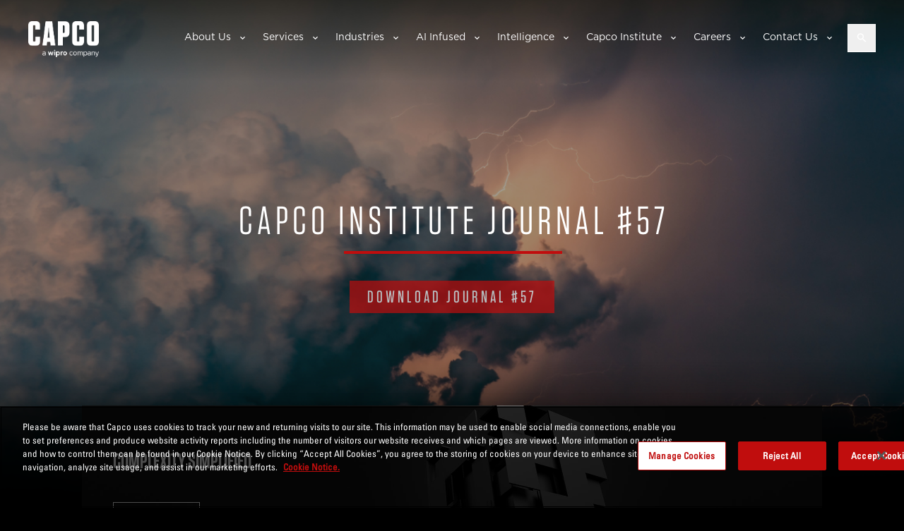

--- FILE ---
content_type: text/html; charset=utf-8
request_url: https://www.capco.com/en/Capco-Institute/Journal-57-Crisis-Management
body_size: 24254
content:

<!DOCTYPE html>
<html lang="en">
<head>
<!-- OneTrust Cookies Consent Notice start for capco.com -->
<script src="https://cdn-ukwest.onetrust.com/scripttemplates/otSDKStub.js"  type="text/javascript" charset="UTF-8" data-domain-script="b77aea82-159f-4081-9b8e-b8d5dd5559d0" ></script>
<script type="text/javascript">
function OptanonWrapper() { }
</script>
<!-- OneTrust Cookies Consent Notice end for capco.com -->
  <meta charset="UTF-8">
  <meta name="viewport" content="width=device-width, initial-scale=1.0" />
  <link rel="shortcut icon" type="image/x-icon" href="/favicon.ico" />
  <link rel="apple-touch-icon" type="image/png" href="/favicon.png" />
  

<title>Capco Journal #57: Crisis Management </title>
<meta name="description" content="" />
<meta property="og:title" content="Capco Journal #57: Crisis Management ">
<meta property="og:description" content="">
<meta property="og:type" content="website">
<meta property="og:url" content="https://www.capco.com/capco-institute/journal-57-crisis-management">
<meta property="fb:admins" content="133955986688773">
<link rel="canonical" href="https://www.capco.com/capco-institute/journal-57-crisis-management">

<meta property="og:image" content="https://www.capco.com/-/media/CapcoMedia/CAPCO/Capco-Institute/Capco-Journal/JN4914capcojournal572880x1770Landing-pagev1.ashx">

  <link rel="stylesheet" href="/Content/styles/main.bundle.css?v=638911867072775735" />
  <link rel="stylesheet" href="/css/header.css?v=639013853058178612" />

  <script src="https://maps.googleapis.com/maps/api/js?key=AIzaSyAfdRIUu0CNgAWPZBEgFmz1KC46Lp0i9T8&language=en" async defer></script>
  
  <!-- Google Tag Manager -->
<script>(function(w,d,s,l,i){w[l]=w[l]||[];w[l].push({'gtm.start':
new Date().getTime(),event:'gtm.js'});var f=d.getElementsByTagName(s)[0],
j=d.createElement(s),dl=l!='dataLayer'?'&l='+l:'';j.async=true;j.src=
'https://www.googletagmanager.com/gtm.js?id='+i+dl;f.parentNode.insertBefore(j,f);
})(window,document,'script','dataLayer','GTM-NKFNQBQ');</script>
<!-- End Google Tag Manager -->
<meta name="google-site-verification" content="bSYyRL1Im-EAguMUWpovzBXaQ56xiSa3GpUQZhaw7LE" />
  <!--[if lte IE 8]>
  <script charset="utf-8" type="text/javascript" src="//js.hsforms.net/forms/v2-legacy.js"></script>
  <![endif]-->
  <script charset="utf-8" type="text/javascript" src="//js.hsforms.net/forms/v2.js"></script>

  <script>
    var _hsq = window._hsq = window._hsq || [];
    _hsq.push(['trackPageView']);
  </script>
  <script src="https://code.jquery.com/jquery-3.6.0.min.js" integrity="sha384-vtXRMe3mGCbOeY7l30aIg8H9p3GdeSe4IFlP6G8JMa7o7lXvnz3GFKzPxzJdPfGK" crossorigin="anonymous"></script>
  <script defer src="https://cdnjs.cloudflare.com/ajax/libs/d3/3.5.5/d3.min.js"></script>
        <script>
          _hsq.push(["trackEvent", {
            id: '000008170037'
          }]);
      </script>
      <script>
          _hsq.push(["trackEvent", {
            id: '000008169326'
          }]);
      </script>
      <script>
          _hsq.push(["trackEvent", {
            id: '000008166065'
          }]);
      </script>

  <script>window.dataLayer = window.dataLayer || [];
dataLayer.push({"capcoBlog":"","capcoInstitute":"","capcoThoughtLeadership":"","contentTypes":"Institute","esgCategories":"","event":"tagPush","pageName":"Journal 57 Crisis Management"});</script>
</head>
<body class="body-bg-black "
      style="background-image:url('');  background-attachment:fixed; background-color:black; color:white" data-apihosturl="//www.capco.com">

  
  

<a href="#main-content" class="sr-only sr-only-focusable skip-link">Skip to main content</a>
<header class="o-header " data-component="js-header js-suggestive-search">
  <div id="js-search-panel" class="o-header__search-drop" role="search" aria-label="Site search">
    <div class="o-header__wrap">
      <form class="m-form" action="/scapco-search" method="get" autocomplete="off">
        <label class="m-form__label" for="search-term">Search</label>
        <input class="m-form__input search-text" id="search-term" name="q" placeholder="Search" type="text" value="" tabindex="-1">

        <div class="m-form__autofill-drop" aria-hidden="true" tabindex="-1">
            <div class="m-form__autofill">
                
                <p class="m-form__title">Suggested keywords</p>
                <ul class="m-form-autofill-keywords a-suggestions"></ul>
                <a class="m-form__see-all u-text-black" href="#" aria-label="See all search suggestions">
                    See all
                    <svg role="img" aria-hidden="true" width="6" height="10" viewBox="0 0 6 10" xmlns="http://www.w3.org/2000/svg"><title>See all arrow</title><path d="M1 9l4-4-4-4" stroke="#000" stroke-width="2" fill="none" fill-rule="evenodd" stroke-linecap="round" stroke-linejoin="round"></path></svg>
                </a>
            </div>
        </div>

        <input type="text" style="display:none;" name="sort" value="relevance">
        <input class="m-form__submit" type="submit" value="Search" aria-label="Submit search" tabindex="-1">
      </form>
      <button id="js-search-close" class="o-header__close" aria-label="Close search panel" tabindex="-1">X</button>
    </div>
  </div>
  <div class="o-header__wrap">
    <a class="o-header__logo" href="/" tabindex="0">
      <img width="100" height="35"
           alt="Capco logo"
           src="/images/capco-wipro-logo.png"
           class="responsive-img o-header__logo-img" />
    </a>

    <div id="js-menu-panel" class="o-header__panel" role="navigation" aria-label="Main navigation">

      <div class="o-header__scroll">
          <nav class="m-menu">
    <ul class="m-menu__list">
          <li class="m-menu__list-item m-menu__list-item--has-children" >
            <a class="m-menu__link is-mobile" href="#" role="button" aria-expanded="false" aria-haspopup="true" tabindex="0">About Us</a>
            <a class="m-menu__link is-desktop" href="/About-Us" role="button" aria-expanded="false" aria-haspopup="true">About Us</a>
            
            <ul class="m-menu__sub-list" role="menu" aria-label="About Us submenu">
              <li class="m-menu__sub-list-item" role="none">
                <a class="m-menu__sub-link is-mobile" href="/About-Us" role="menuitem">About Us</a>
              </li>
                  <li class="m-menu__sub-list-item">
                    <a class="m-menu__sub-link" href="/About-Us/Global-Leadership-Team">Leadership</a>
                  </li>
                  <li class="m-menu__sub-list-item">
                    <a class="m-menu__sub-link" href="/About-Us/Our-Culture-and-Values">Culture, Values and ESG</a>
                  </li>
                  <li class="m-menu__sub-list-item">
                    <a class="m-menu__sub-link" href="/About-Us/Be-yourself-at-work">Be yourself at work</a>
                  </li>
                  <li class="m-menu__sub-list-item">
                    <a class="m-menu__sub-link" href="/About-Us/Diversity-Equity-And-Inclusion">Diversity, Equity and Inclusion</a>
                  </li>
                  <li class="m-menu__sub-list-item">
                    <a class="m-menu__sub-link" href="/About-Us/Success-Stories">Success Stories</a>
                  </li>
                  <li class="m-menu__sub-list-item">
                    <a class="m-menu__sub-link" href="/About-Us/Solution-Partners">Solution Partners</a>
                  </li>
                  <li class="m-menu__sub-list-item">
                    <a class="m-menu__sub-link" href="/About-Us/Newsroom-and-media">Newsroom and Media</a>
                  </li>
                  <li class="m-menu__sub-list-item">
                    <a class="m-menu__sub-link" href="/About-Us/Awards">Awards</a>
                  </li>
                  <li class="m-menu__sub-list-item">
                    <a class="m-menu__sub-link" href="/About-Us/Our-Policies">Our Policies</a>
                  </li>

            </ul>
          </li>
          <li class="m-menu__list-item m-menu__list-item--has-children" >
            <a class="m-menu__link is-mobile" href="#" role="button" aria-expanded="false" aria-haspopup="true" tabindex="0">Services</a>
            <a class="m-menu__link is-desktop" href="/Services" role="button" aria-expanded="false" aria-haspopup="true">Services</a>
            
            <ul class="m-menu__sub-list" role="menu" aria-label="Services submenu">
              <li class="m-menu__sub-list-item" role="none">
                <a class="m-menu__sub-link is-mobile" href="/Services" role="menuitem">Services</a>
              </li>
                  <li class="m-menu__sub-list-item">
                    <a class="m-menu__sub-link" href="/Services/cloud">Cloud </a>
                  </li>
                  <li class="m-menu__sub-list-item">
                    <a class="m-menu__sub-link" href="/Services/cybersecurity">Cybersecurity</a>
                  </li>
                  <li class="m-menu__sub-list-item">
                    <a class="m-menu__sub-link" href="/Services/data-and-analytics">Data &amp; Analytics </a>
                  </li>
                  <li class="m-menu__sub-list-item">
                    <a class="m-menu__sub-link" href="/Services/emerging-technology">Emerging Technology</a>
                  </li>
                  <li class="m-menu__sub-list-item">
                    <a class="m-menu__sub-link" href="/Services/financial-crime-risk-regulation-and-finance">Financial Crime, Risk, Regulation &amp; Finance</a>
                  </li>
                  <li class="m-menu__sub-list-item">
                    <a class="m-menu__sub-link" href="/Services/strategy">Strategy</a>
                  </li>
                  <li class="m-menu__sub-list-item">
                    <a class="m-menu__sub-link" href="/Services/technology-and-engineering">Technology &amp; Engineering</a>
                  </li>
                  <li class="m-menu__sub-list-item">
                    <a class="m-menu__sub-link" href="/Services/transformation-and-change">Transformation &amp; Change </a>
                  </li>

            </ul>
          </li>
          <li class="m-menu__list-item m-menu__list-item--has-children" >
            <a class="m-menu__link is-mobile" href="#" role="button" aria-expanded="false" aria-haspopup="true" tabindex="0">Industries</a>
            <a class="m-menu__link is-desktop" href="/Industries" role="button" aria-expanded="false" aria-haspopup="true">Industries</a>
            
            <ul class="m-menu__sub-list" role="menu" aria-label="Industries submenu">
              <li class="m-menu__sub-list-item" role="none">
                <a class="m-menu__sub-link is-mobile" href="/Industries" role="menuitem">Industries</a>
              </li>
                  <li class="m-menu__sub-list-item">
                    <a class="m-menu__sub-link" href="/Industries/banking-and-payments">Banking &amp; Payments</a>
                  </li>
                  <li class="m-menu__sub-list-item">
                    <a class="m-menu__sub-link" href="/Industries/energy">Energy</a>
                  </li>
                  <li class="m-menu__sub-list-item">
                    <a class="m-menu__sub-link" href="/Industries/capital-markets">Capital Markets</a>
                  </li>
                  <li class="m-menu__sub-list-item">
                    <a class="m-menu__sub-link" href="/Industries/insurance">Insurance</a>
                  </li>
                  <li class="m-menu__sub-list-item">
                    <a class="m-menu__sub-link" href="/Industries/wealth-and-asset-management">Wealth and Asset Management</a>
                  </li>

            </ul>
          </li>
          <li class="m-menu__list-item m-menu__list-item--has-children" >
            <a class="m-menu__link is-mobile" href="#" role="button" aria-expanded="false" aria-haspopup="true" tabindex="0">AI Infused</a>
            <a class="m-menu__link is-desktop" href="/AI" role="button" aria-expanded="false" aria-haspopup="true">AI Infused</a>
            
            <ul class="m-menu__sub-list" role="menu" aria-label="AI Infused submenu">
              <li class="m-menu__sub-list-item" role="none">
                <a class="m-menu__sub-link is-mobile" href="/AI" role="menuitem">AI Infused</a>
              </li>
                  <li class="m-menu__sub-list-item">
                    <a class="m-menu__sub-link" href="/AI/Change-and-software-development">Change &amp; Software Development</a>
                  </li>
                  <li class="m-menu__sub-list-item">
                    <a class="m-menu__sub-link" href="/AI/AI-infused-legacy-modernization">AI-Infused Legacy Modernization</a>
                  </li>
                  <li class="m-menu__sub-list-item">
                    <a class="m-menu__sub-link" href="/AI/Client-Query-Management">Client Query Management</a>
                  </li>
                  <li class="m-menu__sub-list-item">
                    <a class="m-menu__sub-link" href="/AI/Customer-Experience">Customer Experience</a>
                  </li>
                  <li class="m-menu__sub-list-item">
                    <a class="m-menu__sub-link" href="/AI/Enhanced-Compliance-and-Controls-with-AI">Enhanced Compliance and Controls with AI</a>
                  </li>
                  <li class="m-menu__sub-list-item">
                    <a class="m-menu__sub-link" href="/AI/Operational-Excellence">AI Infused Operational Excellence</a>
                  </li>
                  <li class="m-menu__sub-list-item">
                    <a class="m-menu__sub-link" href="/AI/Strategic-AI-Advisory">Strategic AI Advisory</a>
                  </li>
                  <li class="m-menu__sub-list-item">
                    <a class="m-menu__sub-link" href="/AI/Workforce-of-the-future">Workforce of the future</a>
                  </li>

            </ul>
          </li>
          <li class="m-menu__list-item m-menu__list-item--has-children" >
            <a class="m-menu__link is-mobile" href="#" role="button" aria-expanded="false" aria-haspopup="true" tabindex="0">Intelligence</a>
            <a class="m-menu__link is-desktop" href="/Intelligence" role="button" aria-expanded="false" aria-haspopup="true">Intelligence</a>
            
            <ul class="m-menu__sub-list" role="menu" aria-label="Intelligence submenu">
              <li class="m-menu__sub-list-item" role="none">
                <a class="m-menu__sub-link is-mobile" href="/Intelligence" role="menuitem">Intelligence</a>
              </li>
                  <li class="m-menu__sub-list-item">
                    <a class="m-menu__sub-link" href="/Intelligence/Capco-Intelligence">Capco Intelligence</a>
                  </li>
                  <li class="m-menu__sub-list-item">
                    <a class="m-menu__sub-link" href="/Intelligence/genai">Generative AI</a>
                  </li>
                  <li class="m-menu__sub-list-item">
                    <a class="m-menu__sub-link" href="/Intelligence/The-Confidence-Equation">The Confidence Equation</a>
                  </li>
                  <li class="m-menu__sub-list-item">
                    <a class="m-menu__sub-link" href="/Intelligence/future-of-operations">The Future of Operations</a>
                  </li>
                  <li class="m-menu__sub-list-item">
                    <a class="m-menu__sub-link" href="/Intelligence/In-Conversation-with-Capco-Energy">Utilities and Energy</a>
                  </li>
                  <li class="m-menu__sub-list-item">
                    <a class="m-menu__sub-link" href="/Intelligence/regulatory-horizon">Regulatory Horizon</a>
                  </li>
                  <li class="m-menu__sub-list-item">
                    <a class="m-menu__sub-link" href="/Intelligence/Events">Events</a>
                  </li>

            </ul>
          </li>
          <li class="m-menu__list-item m-menu__list-item--has-children" >
            <a class="m-menu__link is-mobile" href="#" role="button" aria-expanded="false" aria-haspopup="true" tabindex="0">Capco Institute</a>
            <a class="m-menu__link is-desktop" href="/capco-institute" role="button" aria-expanded="false" aria-haspopup="true">Capco Institute</a>
            
            <ul class="m-menu__sub-list" role="menu" aria-label="Capco Institute submenu">
              <li class="m-menu__sub-list-item" role="none">
                <a class="m-menu__sub-link is-mobile" href="/capco-institute" role="menuitem">Capco Institute</a>
              </li>
                  <li class="m-menu__sub-list-item">
                    <a class="m-menu__sub-link" href="/capco-institute/journal-61-value-dynamics">Journal #61: Value Dynamics</a>
                  </li>
                  <li class="m-menu__sub-list-item">
                    <a class="m-menu__sub-link" href="/capco-institute/journal-60-genai">Journal #60: GenAI</a>
                  </li>
                  <li class="m-menu__sub-list-item">
                    <a class="m-menu__sub-link" href="/capco-institute/Journal-59-innovation-and-control">Journal #59: Governance</a>
                  </li>
                  <li class="m-menu__sub-list-item">
                    <a class="m-menu__sub-link" href="/capco-institute/Journal-58-Artificial-Intelligence">Journal #58: Artificial Intelligence</a>
                  </li>
                  <li class="m-menu__sub-list-item">
                    <a class="m-menu__sub-link" href="/capco-institute/Journal-57-Crisis-Management">Journal #56: ESG</a>
                  </li>

            </ul>
          </li>
          <li class="m-menu__list-item m-menu__list-item--has-children" >
            <a class="m-menu__link is-mobile" href="#" role="button" aria-expanded="false" aria-haspopup="true" tabindex="0">Careers</a>
            <a class="m-menu__link is-desktop" href="/Careers" role="button" aria-expanded="false" aria-haspopup="true">Careers</a>
            
            <ul class="m-menu__sub-list" role="menu" aria-label="Careers submenu">
              <li class="m-menu__sub-list-item" role="none">
                <a class="m-menu__sub-link is-mobile" href="/Careers" role="menuitem">Careers</a>
              </li>
                  <li class="m-menu__sub-list-item">
                    <a class="m-menu__sub-link" href="/Careers/Job-Search">Career Search</a>
                  </li>
                  <li class="m-menu__sub-list-item">
                    <a class="m-menu__sub-link" href="/Careers/entry-level-atp">Entry level</a>
                  </li>
                  <li class="m-menu__sub-list-item">
                    <a class="m-menu__sub-link" href="/Careers/experienced-hires">Experienced hires</a>
                  </li>
                  <li class="m-menu__sub-list-item">
                    <a class="m-menu__sub-link" href="/Careers/learning-and-development">Learning and development</a>
                  </li>
                  <li class="m-menu__sub-list-item">
                    <a class="m-menu__sub-link" href="/Careers/our-unique-culture">Our unique culture</a>
                  </li>
                  <li class="m-menu__sub-list-item">
                    <a class="m-menu__sub-link" href="/Careers/benefits">Benefits</a>
                  </li>
                  <li class="m-menu__sub-list-item">
                    <a class="m-menu__sub-link" href="/Careers/meet-our-people">Meet our people</a>
                  </li>
                  <li class="m-menu__sub-list-item">
                    <a class="m-menu__sub-link" href="/Careers/Alumni">Alumni</a>
                  </li>

            </ul>
          </li>
          <li class="m-menu__list-item m-menu__list-item--has-children" >
            <a class="m-menu__link is-mobile" href="#" role="button" aria-expanded="false" aria-haspopup="true" tabindex="0">Contact Us</a>
            <a class="m-menu__link is-desktop" href="/Contact" role="button" aria-expanded="false" aria-haspopup="true">Contact Us</a>
            
            <ul class="m-menu__sub-list" role="menu" aria-label="Contact Us submenu">
              <li class="m-menu__sub-list-item" role="none">
                <a class="m-menu__sub-link is-mobile" href="/Contact" role="menuitem">Contact Us</a>
              </li>
                  <li class="m-menu__sub-list-item">
                    <a class="m-menu__sub-link" href="/Contact/locations">Our Offices</a>
                  </li>

            </ul>
          </li>
    </ul>
  </nav>

        
      </div>
      
    </div>
    <button id="js-search" class="o-header__search" type="button" aria-label="Open search" aria-expanded="false" aria-controls="js-search-panel">
      <svg width="14" height="13" viewBox="0 0 14 13" fill="none" xmlns="http://www.w3.org/2000/svg" aria-hidden="true">
        <title>Search icon</title>
        <path d="M9.67285 8.05273L13.1924 11.5723L12.1299 12.6348L8.61035 9.11523V8.55078L8.41113 8.35156C7.54785 9.08203 6.55176 9.44727 5.42285 9.44727C4.139 9.44727 3.04329 9.00456 2.13574 8.11914C1.25033 7.21159 0.807617 6.12695 0.807617 4.86523C0.807617 3.58138 1.25033 2.49674 2.13574 1.61133C3.04329 0.703776 4.12793 0.25 5.38965 0.25C6.6735 0.25 7.75814 0.703776 8.64355 1.61133C9.55111 2.49674 10.0049 3.58138 10.0049 4.86523C10.0049 5.99414 9.63965 6.99023 8.90918 7.85352L9.1084 8.05273H9.67285ZM3.16504 7.12305C3.78483 7.74284 4.53743 8.05273 5.42285 8.05273C6.30827 8.05273 7.06087 7.74284 7.68066 7.12305C8.30046 6.50326 8.61035 5.75065 8.61035 4.86523C8.61035 3.97982 8.30046 3.22721 7.68066 2.60742C7.06087 1.98763 6.30827 1.67773 5.42285 1.67773C4.53743 1.67773 3.78483 1.98763 3.16504 2.60742C2.54525 3.22721 2.23535 3.97982 2.23535 4.86523C2.23535 5.75065 2.54525 6.50326 3.16504 7.12305Z" fill="white" />
      </svg>
    </button>

    <button id="js-hamburger-menu" class="o-header__hamburger" aria-label="Open mobile menu" aria-expanded="false" aria-controls="js-menu-panel">
      <span aria-hidden="true"></span>
      <span aria-hidden="true"></span>
      <span aria-hidden="true"></span>
      <span class="sr-only">Menu</span>
    </button>
  </div>

</header>

  


<div class="c-hero-slider-container">
  
  <div class="c-hero-slider" style="">
    
<div class="c-hero-slider__slide" style="">
  <img class="c-hero-slider__image"  src="/-/media/CapcoMedia/CAPCO/Capco-Institute/Journal-49/JN4914capcojournal572880x1770Landing-pagev1.ashx" />
  <div class="c-hero-slider__content">
    <h1>CAPCO INSTITUTE JOURNAL #57</h1>

    <div class="text-cta ">
      <a class="btn-big" href="/-/media/CapcoMedia/CAPCO/Capco-Institute/Capco-Journal/CapcoJournal-57CrisisManagementweb.ashx">DOWNLOAD JOURNAL #57</a>
    </div>
  </div>
</div>

  </div>

    <div class="c-hero-slider__dots"></div>
    <div class="bottom-black-gradient"></div>
</div>




    <div class="u-wrapper u-wrapper--16-px">
    <div class="row center-xs">
      <div class="col-xs-12 col-md-10">
        <div class="c-extra-wide-promo ">
<img class="lazyload c-extra-wide-promo__image" width="927" height="246" srcset="https://www.capco.com/-/media/CapcoMedia/CAPCO/Home/JN_4604_campaign_23_web_promo_v5.ashx?w=400&usecustomfunctions=1&centercrop=1&hash=3CD5FB46142554E8213E8AEBA89CB6A0 400w, https://www.capco.com/-/media/CapcoMedia/CAPCO/Home/JN_4604_campaign_23_web_promo_v5.ashx?w=500&usecustomfunctions=1&centercrop=1&hash=2E68804C539A03438BDE2605DCEAF163 500w, https://www.capco.com/-/media/CapcoMedia/CAPCO/Home/JN_4604_campaign_23_web_promo_v5.ashx?w=640&usecustomfunctions=1&centercrop=1&hash=83AF994F0909B84295B71749F28AD2D8 640w, https://www.capco.com/-/media/CapcoMedia/CAPCO/Home/JN_4604_campaign_23_web_promo_v5.ashx?w=1024&usecustomfunctions=1&centercrop=1&hash=7536F2A95C02A87011ECA7A1A3434DD7 1024w, https://www.capco.com/-/media/CapcoMedia/CAPCO/Home/JN_4604_campaign_23_web_promo_v5.ashx?w=1920&usecustomfunctions=1&centercrop=1&hash=39499E9FF2C8E742383F3A7A9828575E 1920w" src="/-/media/CapcoMedia/CAPCO/Home/JN_4604_campaign_23_web_promo_v5.ashx?h=891&w=2835&hash=3E7FCBBECC27EC7E125BFDDDC64051B6&usecustomfunctions=1&centercrop=1" alt="" />          <div class="c-extra-wide-promo__content">
            <h2 class="c-extra-wide-promo__title">
              COMPLEXITY SIMPLIFIED
            </h2>
            <p>
              
            </p>

<a class="c-extra-wide-promo__btn" href="https://www.capco.com/complexitysimplified/#/?utm_campaign=global-2023-Complexity-Simplified&amp;utm_source=Capco&amp;utm_medium=Website&amp;utm_content=journal-page">LEARN MORE</a>          </div>
        </div>
      </div>
    </div>
  </div>


<div id="banner-capco-institute-journal-56-landing-intro-v2-141122" class="banner-refreshed  " style="background-color:transparent; ">
  <h3>CAPCO JOURNAL #57: CRISIS MANAGEMENT</h3>
  <h1></h1>
  <div class="banner-content u-font-helvetica-lt-cn"><p class="MsoNormal" style="margin-left:36.0pt;">Recent events in the U.S. banking sector and broader concerns around instability and contagion within the financial services industry have ensured that the topic of crisis management is once more front of mind for many institutions.<br /></p></div>
  
</div>
<style>
    #banner-capco-institute-journal-56-landing-intro-v2-141122 a
    {
      
      
    }
</style>
  <script>
    function SendEvents() {
      for (i = 0; i < arguments.length; i++) {
        _hsq.push(["trackEvent", { id: arguments[i] }]);
      }
    }
  </script>



<div id="banner-capco-institute-journal-54-featured-papers-main-intro-v2-111121" class="banner-refreshed  " style="background-color:transparent; ">
  <h3>Featured Papers</h3>
  <h1></h1>
  <div class="banner-content"></div>
  
</div>
<style>
    #banner-capco-institute-journal-54-featured-papers-main-intro-v2-111121 a
    {
      
      
    }
</style>
  <script>
    function SendEvents() {
      for (i = 0; i < arguments.length; i++) {
        _hsq.push(["trackEvent", { id: arguments[i] }]);
      }
    }
  </script>


<div class="article-teasers-refreshed wrapper">
  <div class="article-teasers-heading half-divider">
    <ul class="articles-teasers-list">
        <li class="article">
          <div class="article-image article-hover">
            <a href="/capco-institute/Journal-57-Crisis-Management/Regulatory-Reporting-The-Road-Ahead">
              <img src="/-/media/CapcoMedia/CAPCO/Capco-Institute/Capco-Journal/JN4914capcojournal572880x1770Landing-pagev1/JN4914capcojournal57Featured-Papersv1.ashx?h=628&amp;w=1200&amp;hash=C7799BC57A25E3ECB0AC4A210AE28E16" alt="" width="1200" height="628" />
                <button style=" ">
                  Read more
                </button>
            </a>
          </div>
          <div class="article-content">
              <h5 class="article-date"></h5>
            <h3 class="article-title">REGULATORY REPORTING – THE ROAD AHEAD</h3>
              <p class="article-text "><p>&nbsp;</p>
<p><span style="color: #c00000;">TEJ PATEL | MEHAK NAGPAL&nbsp;<br />
</span></p>
<div>&nbsp;</div></p>
          </div>
        </li>
        <li class="article">
          <div class="article-image article-hover">
            <a href="/capco-institute/Journal-57-Crisis-Management/Fostering-Digital-Operational-Resilience-In-The-Financial-Services-Sector-In-Europe">
              <img src="/-/media/CapcoMedia/CAPCO/Capco-Institute/Capco-Journal/JN4914capcojournal57Featured-Papersv1/JN4914capcojournal57Featured-Papersv12.ashx?h=628&amp;w=1200&amp;hash=8344C1A6D846801C96C3A143CAAE9AC5" alt="" width="1200" height="628" />
                <button style=" ">
                  Read more
                </button>
            </a>
          </div>
          <div class="article-content">
              <h5 class="article-date"></h5>
            <h3 class="article-title">FOSTERING DIGITAL OPERATIONAL RESILIENCE IN THE FINANCIAL SERVICES SECTOR IN EUROPE (DORA COMPLIANCE)</h3>
              <p class="article-text "><p><span style="color: #c00000;">&nbsp;</span></p>
<p><span style="color: #c00000;">ALEXANDRE VANDEPUT&nbsp;</span></p></p>
          </div>
        </li>
        <li class="article">
          <div class="article-image article-hover">
            <a href="/capco-institute/Journal-57-Crisis-Management/Prudential-Treatment-Of-Esg-Risk">
              <img src="/-/media/CapcoMedia/CAPCO/Capco-Institute/Capco-Journal/JN4914capcojournal57Featured-Papersv1/JN4914capcojournal57Featured-Papersv13.ashx?h=628&amp;w=1200&amp;hash=1DEDDBD0AD0A3537598FD46CCCADB664" alt="" width="1200" height="628" />
                <button style=" ">
                  Read more
                </button>
            </a>
          </div>
          <div class="article-content">
              <h5 class="article-date"></h5>
            <h3 class="article-title">PRUDENTIAL TREATMENT OF ESG RISK</h3>
              <p class="article-text "><p><span style="color: #c00000;">&nbsp;</span></p>
<p><span style="color: #c00000;">GUILLAUME CAMPAGNE | LEA RIZK&nbsp;<br />
</span></p>
<div>&nbsp;</div></p>
          </div>
        </li>
    </ul>
  </div>
</div>
<div class="wrapper">
  <div class="central-container">
    <div class="central-container-content">
        <div class="expandable-content-container">
    
          <div class="expandable-content-item">
            <input class="expandable-content-input" id="expandable-content-{13C557E6-5E9A-48BA-987B-F00B463A25CF}" name="expandable-content-{13C557E6-5E9A-48BA-987B-F00B463A25CF}" type="checkbox">
            <label class="expandable-content-label" for="expandable-content-{13C557E6-5E9A-48BA-987B-F00B463A25CF}">
              
              <span class="expandable-content-label-sub"></span>
              <svg class="expandable-content-label-btn" xmlns="http://www.w3.org/2000/svg" width="19" height="19" viewBox="0 0 19 19">
                <path fill="#4C4C4C" fill-rule="evenodd" d="M9 9V0h1v9h9v1h-9v9H9v-9H0V9h9z"></path>
              </svg>
            </label>
            <article class="expandable-content-text">
              <p>
                
              </p>
                <div class="button-left-align">
                    <a href="/capco-institute/Journal-57-Crisis-Management/_Local" class="button button-outline">
                      
                      Read more
                      <span class="button-arrow">
                        <svg viewBox="0 0 6 9" xmlns="http://www.w3.org/2000/svg" fill-rule="evenodd" clip-rule="evenodd" stroke-linejoin="round" stroke-miterlimit="1.414"><path d="M.398 0C.543.013.58.049.646.109L5.036 4.5.62 8.913c-.318.241-.786-.244-.505-.554L3.975 4.5.092.614C-.093.369-.003 0 .398 0z" fill="#fff" fill-rule="nonzero"></path></svg>
                      </span>
                    </a>
                </div>
            </article>
          </div>
          <div class="expandable-content-item">
            <input class="expandable-content-input" id="expandable-content-{9A9E3B71-2A77-41F0-BE3D-30A57DEB526E}" name="expandable-content-{9A9E3B71-2A77-41F0-BE3D-30A57DEB526E}" type="checkbox">
            <label class="expandable-content-label" for="expandable-content-{9A9E3B71-2A77-41F0-BE3D-30A57DEB526E}">
              THE FUNDAMENTAL PROBLEM WITH ESG? CONFLICTING LETTERS
              <span class="expandable-content-label-sub"></span>
              <svg class="expandable-content-label-btn" xmlns="http://www.w3.org/2000/svg" width="19" height="19" viewBox="0 0 19 19">
                <path fill="#4C4C4C" fill-rule="evenodd" d="M9 9V0h1v9h9v1h-9v9H9v-9H0V9h9z"></path>
              </svg>
            </label>
            <article class="expandable-content-text">
              <p>
                <p><span style="color: #d8d8d8;"><br />
</span></p>
<div>
<p><span style="color: #d8d8d8;">CHRISTOS CABOLIS </span><span style="color: #d8d8d8;">| </span><span style="color: #d8d8d8;">Chief Economist, IMD World Competitiveness Center</span></p>
<p><span style="color: #d8d8d8;">MAUDE LAVANCHY </span><span style="color: #d8d8d8;">| </span><span style="color: #d8d8d8;">Research Fellow, IMD</span></p>
<p><span style="color: #d8d8d8;">KARL SCHMEDDERS </span><span style="color: #d8d8d8;">| </span><span style="color: #d8d8d8;">Professor of Finance, IMD</span></p>
<p><span style="color: #d8d8d8;">&nbsp;</span></p>
<p><span style="color: #d8d8d8;">The term ESG &ndash; short for environmental, social, and governance &ndash; is routinely used to capture organizations&rsquo; efforts to&nbsp;</span><span style="color: #d8d8d8;">be more climate friendly and socially inclusive and to employ sound governance practices and processes. Although ESG&nbsp;</span><span style="color: #d8d8d8;">criteria are well-meaning, the term lumps together concepts that are profoundly different on at least three dimensions: (1)&nbsp;</span><span style="color: #d8d8d8;">the excludability of the benefits of an action, (2) the temporal gap between investment and the realization of its returns,&nbsp;</span><span style="color: #d8d8d8;">and (3) the uncertainty surrounding any given action&rsquo;s outcome. In addition to these differences, E frequently goes head-to-head with S (both within and across countries). We propose a path forward, on the way investigating the solutions that businesses can explore in order to build a more sustainable future.</span></p>
<span style="color: #d8d8d8;"><br />
</span></div>
<p><span style="color: #d8d8d8;"><br />
</span></p>
<div><span style="color: #d8d8d8;">&nbsp;</span></div>
              </p>
                <div class="button-left-align">
                    <a href="/-/media/1DF7D090CACD44418DBAFA60F828E66A.ashx" class="button button-outline" id="btnDownload" onclick="SendDownloadEvent()">
                      DOWNLOAD PAPER
                      <span class="button-icon">
                        <svg width="18" height="18" viewBox="0 0 13 14" xmlns="http://www.w3.org/2000/svg" fill-rule="evenodd" clip-rule="evenodd" stroke-linejoin="round" stroke-miterlimit="1.414"><path d="M12.414 12.521c.664.113.348.726-.042.748h-12c-.257-.015-.292-.117-.338-.213-.111-.229.062-.522.338-.537 4.014 0 8.034-.223 12.042.002zm-6-12.519a.389.389 0 0 1 .333.373v9.204l2.98-2.978c.55-.39.76.267.499.558L6.637 10.75a.387.387 0 0 1-.53 0L2.516 7.159c-.283-.317.144-.876.531-.531l2.95 2.951.002-9.246c.034-.2.043-.352.415-.331z" fill="#ffffff" fill-rule="nonzero"></path></svg>
                      </span>
                    </a>
                </div>
            </article>
          </div>
          <div class="expandable-content-item">
            <input class="expandable-content-input" id="expandable-content-{12ED77E2-C1D2-4978-8506-5FF3775E5FA2}" name="expandable-content-{12ED77E2-C1D2-4978-8506-5FF3775E5FA2}" type="checkbox">
            <label class="expandable-content-label" for="expandable-content-{12ED77E2-C1D2-4978-8506-5FF3775E5FA2}">
              DO AI+VR SURVEILLANCE TECHNOLOGIES IMPROVE INCLUSION OR MAKE US BOILING FROGS?
              <span class="expandable-content-label-sub"></span>
              <svg class="expandable-content-label-btn" xmlns="http://www.w3.org/2000/svg" width="19" height="19" viewBox="0 0 19 19">
                <path fill="#4C4C4C" fill-rule="evenodd" d="M9 9V0h1v9h9v1h-9v9H9v-9H0V9h9z"></path>
              </svg>
            </label>
            <article class="expandable-content-text">
              <p>
                <p>&nbsp;</p>
<p><span style="color: #d8d8d8;">CHRISTINE CHOW | Head of Stewardship, HSBC Asset Management<br />
NICHOLAS DOWELL | Global Equity Portfolio Manager, HSBC Asset Management<br />
<br />
The title of the article references the story of the boiling frog, a metaphor that warns people of the danger of not noticing gradual changes and suffering consequences for it. In both our work and personal life, artificial intelligence (AI) and augmented reality (AR) surveillance is becoming more common at a gradual pace, and less obvious in its intrusive nature due to convenient wearables and lifestyle choices.&nbsp;<br />
<br />
Without consent, surveillance is a violation of our basic human right to liberty and the right to freedom of opinion and expression. In this article, we explore how to use AI+VR productively, with a neurodiverse and ability inclusive mindset, to benefit people and businesses.&nbsp;<br />
<br />
Similar to surveillance in the workplace, we advocate that gamers should be informed of the type of surveillance that has been put in place to track them and potentially influencing their behavior. They should have full access to their diagnostics if eye tracking or other motion detection technologies are used in assessing their &ldquo;health status&rdquo;, and such applications should be based on free, prior, and informed consent (FPIC).<br />
</span></p>
<div>&nbsp;</div>
              </p>
                <div class="button-left-align">
                    <a href="/-/media/5F8AEEB51A8645D98A2C42F7953D7A70.ashx" class="button button-outline" id="btnDownload" onclick="SendDownloadEvent()">
                      DOWNLOAD PAPER
                      <span class="button-icon">
                        <svg width="18" height="18" viewBox="0 0 13 14" xmlns="http://www.w3.org/2000/svg" fill-rule="evenodd" clip-rule="evenodd" stroke-linejoin="round" stroke-miterlimit="1.414"><path d="M12.414 12.521c.664.113.348.726-.042.748h-12c-.257-.015-.292-.117-.338-.213-.111-.229.062-.522.338-.537 4.014 0 8.034-.223 12.042.002zm-6-12.519a.389.389 0 0 1 .333.373v9.204l2.98-2.978c.55-.39.76.267.499.558L6.637 10.75a.387.387 0 0 1-.53 0L2.516 7.159c-.283-.317.144-.876.531-.531l2.95 2.951.002-9.246c.034-.2.043-.352.415-.331z" fill="#ffffff" fill-rule="nonzero"></path></svg>
                      </span>
                    </a>
                </div>
            </article>
          </div>
          <div class="expandable-content-item">
            <input class="expandable-content-input" id="expandable-content-{D20D11A0-328C-4532-B45B-4E97F025A56D}" name="expandable-content-{D20D11A0-328C-4532-B45B-4E97F025A56D}" type="checkbox">
            <label class="expandable-content-label" for="expandable-content-{D20D11A0-328C-4532-B45B-4E97F025A56D}">
              ESG COMMITMENT, SOCIAL IMPACT, AND A STRONG FOCUS ON CLIMATE: THE BUSINESS PLAN FORMULA SETS OUT INTESA SANPAOLO’S NEW STRATEGY
              <span class="expandable-content-label-sub"></span>
              <svg class="expandable-content-label-btn" xmlns="http://www.w3.org/2000/svg" width="19" height="19" viewBox="0 0 19 19">
                <path fill="#4C4C4C" fill-rule="evenodd" d="M9 9V0h1v9h9v1h-9v9H9v-9H0V9h9z"></path>
              </svg>
            </label>
            <article class="expandable-content-text">
              <p>
                <p><span style="color: #d8d8d8;">&nbsp;</span></p>
<p><span style="color: #d8d8d8;">ELENA FLOR | Group Head of ESG and Sustainability, Intesa Sanpaolo<br />
<br />
In an increasingly complex environment, where sustainability has become a global trend and increasing attention is being paid to ESG (environmental, social, and governance) issues by a myriad of stakeholders, including the regulators, Intesa Sanpaolo recognizes that its own and its corporate clients&rsquo; innovations and sustainable actions can contribute to the transition to a low-carbon, eco-sustainable, and inclusive economy. Intesa Sanpaolo is one of the top banking groups in Europe with significant ESG commitments, with a world-class positioning in social impact and strong focus on climate.<br />
<br />
The group&rsquo;s focus on sustainability results in a wide-ranging and comprehensive program of initiatives within the new 2022-2025 Business Plan, having ESG as one of its four pillars. The ESG commitment of the Plan is programmed to be rolled out through six stages. In this article, Elena Flor, Group Head of ESG and Sustainability at Intesa Sanpaolo, shares her insights on the 2022-2025 Business Plan.<br />
</span></p>
<div><span style="color: #d8d8d8;"><br />
</span></div>
              </p>
                <div class="button-left-align">
                    <a href="/-/media/402CE8F867A24767A627DADCC0F6927B.ashx" class="button button-outline" id="btnDownload" onclick="SendDownloadEvent()">
                      DOWNLOAD PAPER
                      <span class="button-icon">
                        <svg width="18" height="18" viewBox="0 0 13 14" xmlns="http://www.w3.org/2000/svg" fill-rule="evenodd" clip-rule="evenodd" stroke-linejoin="round" stroke-miterlimit="1.414"><path d="M12.414 12.521c.664.113.348.726-.042.748h-12c-.257-.015-.292-.117-.338-.213-.111-.229.062-.522.338-.537 4.014 0 8.034-.223 12.042.002zm-6-12.519a.389.389 0 0 1 .333.373v9.204l2.98-2.978c.55-.39.76.267.499.558L6.637 10.75a.387.387 0 0 1-.53 0L2.516 7.159c-.283-.317.144-.876.531-.531l2.95 2.951.002-9.246c.034-.2.043-.352.415-.331z" fill="#ffffff" fill-rule="nonzero"></path></svg>
                      </span>
                    </a>
                </div>
            </article>
          </div>
          <div class="expandable-content-item">
            <input class="expandable-content-input" id="expandable-content-{63280F92-A82D-439D-B54C-52C74C93C0A8}" name="expandable-content-{63280F92-A82D-439D-B54C-52C74C93C0A8}" type="checkbox">
            <label class="expandable-content-label" for="expandable-content-{63280F92-A82D-439D-B54C-52C74C93C0A8}">
              FINANCE IN REVOLUTIONARY TIMES
              <span class="expandable-content-label-sub"></span>
              <svg class="expandable-content-label-btn" xmlns="http://www.w3.org/2000/svg" width="19" height="19" viewBox="0 0 19 19">
                <path fill="#4C4C4C" fill-rule="evenodd" d="M9 9V0h1v9h9v1h-9v9H9v-9H0V9h9z"></path>
              </svg>
            </label>
            <article class="expandable-content-text">
              <p>
                <p>&nbsp;</p>
<p><span style="color: #d8d8d8;">PAUL DONOVAN | Chief Economist, UBS Global Wealth Management<br />
<br />
The structural changes of the fourth industrial revolution are considerable. In the financial services sector there is,&nbsp; inevitably, a lot of focus on the technological changes and their impact on financial markets. However, finance has a long history of adapting to technological innovation. Instead, it is consequences of social change that are likely to present the biggest challenge for finance over the next twenty years.<br />
</span></p>
<div>&nbsp;</div>
              </p>
                <div class="button-left-align">
                    <a href="/-/media/700090EBB5BE4A369197683865D1C6AE.ashx" class="button button-outline" id="btnDownload" onclick="SendDownloadEvent()">
                      DOWNLOAD PAPER
                      <span class="button-icon">
                        <svg width="18" height="18" viewBox="0 0 13 14" xmlns="http://www.w3.org/2000/svg" fill-rule="evenodd" clip-rule="evenodd" stroke-linejoin="round" stroke-miterlimit="1.414"><path d="M12.414 12.521c.664.113.348.726-.042.748h-12c-.257-.015-.292-.117-.338-.213-.111-.229.062-.522.338-.537 4.014 0 8.034-.223 12.042.002zm-6-12.519a.389.389 0 0 1 .333.373v9.204l2.98-2.978c.55-.39.76.267.499.558L6.637 10.75a.387.387 0 0 1-.53 0L2.516 7.159c-.283-.317.144-.876.531-.531l2.95 2.951.002-9.246c.034-.2.043-.352.415-.331z" fill="#ffffff" fill-rule="nonzero"></path></svg>
                      </span>
                    </a>
                </div>
            </article>
          </div>
          <div class="expandable-content-item">
            <input class="expandable-content-input" id="expandable-content-{BE7BD6C4-9F82-4521-BEAA-B86F386145D3}" name="expandable-content-{BE7BD6C4-9F82-4521-BEAA-B86F386145D3}" type="checkbox">
            <label class="expandable-content-label" for="expandable-content-{BE7BD6C4-9F82-4521-BEAA-B86F386145D3}">
              FOSTERING DIGITAL OPERATIONAL RESILIENCE IN THE FINANCIAL SERVICES SECTOR IN EUROPE (DORA COMPLIANCE)
              <span class="expandable-content-label-sub"></span>
              <svg class="expandable-content-label-btn" xmlns="http://www.w3.org/2000/svg" width="19" height="19" viewBox="0 0 19 19">
                <path fill="#4C4C4C" fill-rule="evenodd" d="M9 9V0h1v9h9v1h-9v9H9v-9H0V9h9z"></path>
              </svg>
            </label>
            <article class="expandable-content-text">
              <p>
                <p>&nbsp;</p>
<p><span style="color: #d8d8d8;">ALEXANDRE VANDEPUT | Principal Consultant, Capco<br />
<br />
The European Union (E.U.) wants to position itself as a world leader in digital innovation in the financial services industry. Subsequent to the digitalization of the provision of financial services to European consumers and businesses, new kinds of digital risks have emerged.&nbsp;<br />
<br />
To reach that set objective, the E.U. must make sure those key risks are properly controlled. DORA, which stands for Digital Operational Resilience Act, is the answer from the E.U. to the increasing use of ICT systems and third parties for financial institutions&rsquo; critical operations.&nbsp;<br />
<br />
This paper explores the key actions that financial institutions will have to undertake to comply with DORA guidelines. The emerging risks will require mitigations such as an appropriate ICT risk management framework, a robust incident management process including classification and reporting, a digital operational resilience testing program, as well as an end-to-end third-party management control framework.<br />
</span></p>
<div>&nbsp;</div>
<p><span style="color: #d8d8d8;"><br />
</span></p>
<div>&nbsp;</div>
              </p>
                <div class="button-left-align">
                    <a href="/-/media/2AE08107C8E14E87A7F5FB92E6CDA724.ashx" class="button button-outline" id="btnDownload" onclick="SendDownloadEvent()">
                      DOWNLOAD PAPER
                      <span class="button-icon">
                        <svg width="18" height="18" viewBox="0 0 13 14" xmlns="http://www.w3.org/2000/svg" fill-rule="evenodd" clip-rule="evenodd" stroke-linejoin="round" stroke-miterlimit="1.414"><path d="M12.414 12.521c.664.113.348.726-.042.748h-12c-.257-.015-.292-.117-.338-.213-.111-.229.062-.522.338-.537 4.014 0 8.034-.223 12.042.002zm-6-12.519a.389.389 0 0 1 .333.373v9.204l2.98-2.978c.55-.39.76.267.499.558L6.637 10.75a.387.387 0 0 1-.53 0L2.516 7.159c-.283-.317.144-.876.531-.531l2.95 2.951.002-9.246c.034-.2.043-.352.415-.331z" fill="#ffffff" fill-rule="nonzero"></path></svg>
                      </span>
                    </a>
                </div>
            </article>
          </div>
          <div class="expandable-content-item">
            <input class="expandable-content-input" id="expandable-content-{E8DE405A-A3F2-4EF5-821F-33189A9875A5}" name="expandable-content-{E8DE405A-A3F2-4EF5-821F-33189A9875A5}" type="checkbox">
            <label class="expandable-content-label" for="expandable-content-{E8DE405A-A3F2-4EF5-821F-33189A9875A5}">
              IS CLIMATE CHANGE ANOTHER OBSTACLE TO ECONOMIC DEVELOPMENT?
              <span class="expandable-content-label-sub"></span>
              <svg class="expandable-content-label-btn" xmlns="http://www.w3.org/2000/svg" width="19" height="19" viewBox="0 0 19 19">
                <path fill="#4C4C4C" fill-rule="evenodd" d="M9 9V0h1v9h9v1h-9v9H9v-9H0V9h9z"></path>
              </svg>
            </label>
            <article class="expandable-content-text">
              <p>
                <p>&nbsp;</p>
<p><span style="color: #d8d8d8;">MARION AMIOT | Head of Climate Economics, S&amp;P Global Ratings<br />
SATYAM PANDAY | Chief Emerging Market Economist, S&amp;P Global Ratings<br />
<br />
Over the next decades, rising temperatures will be a bigger hurdle for emerging markets and developing economies than for advanced economies. Our analysis of data from 190 countries shows that a one-time, 1-degree Celsius annual average temperature increase is more damaging for emerging markets and developing economies (EMDEs) than advanced economies (AEs).&nbsp;<br />
<br />
We find that seven years after such a rise, gross domestic product per capita is 0.6-0.7 percentage points lower in countries with current annual temperatures averaging 22&deg;C-24&deg;C (mainly EMDEs) than in those averaging 15&deg;C (AEs) &ndash; all other things being equal. Further, we find permanent income losses arising through lower productivity and investment, with the agricultural sector taking a long-term hit. Where annual temperatures average 24&deg;C, GDP per capita of countries least ready to cope with climate change remains 2 percentage points lower, while countries most ready see no sustained losses, seven years after the 1&deg;C temperature shock.&nbsp;<br />
<br />
Economies have adapted somewhat to one-off temperature increases over the past decades, with the sensitivity of GDP to temperature shocks decreasing by about 30 percent over the past 20 years. Supportive macro policy responses have also helped economies recover from climate related shocks, restrictive monetary policy seems to amplify the shock, whereas low real interest rates are associated with little scarring.<br />
&nbsp;<br />
</span></p>
<div>&nbsp;</div>
<p><span style="color: #d8d8d8;"><br />
</span></p>
<div>&nbsp;</div>
              </p>
                <div class="button-left-align">
                    <a href="/-/media/97AF0ECCC82D4460BD2CD6C8781FFA6C.ashx" class="button button-outline" id="btnDownload" onclick="SendDownloadEvent()">
                      DOWNLOAD PAPER
                      <span class="button-icon">
                        <svg width="18" height="18" viewBox="0 0 13 14" xmlns="http://www.w3.org/2000/svg" fill-rule="evenodd" clip-rule="evenodd" stroke-linejoin="round" stroke-miterlimit="1.414"><path d="M12.414 12.521c.664.113.348.726-.042.748h-12c-.257-.015-.292-.117-.338-.213-.111-.229.062-.522.338-.537 4.014 0 8.034-.223 12.042.002zm-6-12.519a.389.389 0 0 1 .333.373v9.204l2.98-2.978c.55-.39.76.267.499.558L6.637 10.75a.387.387 0 0 1-.53 0L2.516 7.159c-.283-.317.144-.876.531-.531l2.95 2.951.002-9.246c.034-.2.043-.352.415-.331z" fill="#ffffff" fill-rule="nonzero"></path></svg>
                      </span>
                    </a>
                </div>
            </article>
          </div>
          <div class="expandable-content-item">
            <input class="expandable-content-input" id="expandable-content-{9E0E195C-BAB2-4C74-9AAA-DA78F07F76D5}" name="expandable-content-{9E0E195C-BAB2-4C74-9AAA-DA78F07F76D5}" type="checkbox">
            <label class="expandable-content-label" for="expandable-content-{9E0E195C-BAB2-4C74-9AAA-DA78F07F76D5}">
              MANAGING THE UNCERTAINTIES OF CYBERSECURITY
              <span class="expandable-content-label-sub"></span>
              <svg class="expandable-content-label-btn" xmlns="http://www.w3.org/2000/svg" width="19" height="19" viewBox="0 0 19 19">
                <path fill="#4C4C4C" fill-rule="evenodd" d="M9 9V0h1v9h9v1h-9v9H9v-9H0V9h9z"></path>
              </svg>
            </label>
            <article class="expandable-content-text">
              <p>
                <p>&nbsp;</p>
<p><span style="color: #d8d8d8;">MARTIJN DEKKER | Visiting Professor of Information Security, University of Amsterdam, Global Chief Information Security Officer, ABN AMRO Bank N.V.<br />
<br />
Companies and organizations need, more than ever, to control their digitalization efforts. This is due to the increasing importance of digitalization to their business models and due to the increased IT spend levels. In the current threat landscape, digitalization can also lead to significant operational risk events.&nbsp;<br />
<br />
Managing these events requires an approach that incorporates the growing uncertainty in the probability and impact of these events. This article highlights how corporate and information security executives can improve the way they communicate with each other in order to manage these events.<br />
</span></p>
<div>&nbsp;</div>
              </p>
                <div class="button-left-align">
                    <a href="/-/media/7CE369FD36A3407396817391B2D2B0EB.ashx" class="button button-outline" id="btnDownload" onclick="SendDownloadEvent()">
                      DOWNLOAD PAPER
                      <span class="button-icon">
                        <svg width="18" height="18" viewBox="0 0 13 14" xmlns="http://www.w3.org/2000/svg" fill-rule="evenodd" clip-rule="evenodd" stroke-linejoin="round" stroke-miterlimit="1.414"><path d="M12.414 12.521c.664.113.348.726-.042.748h-12c-.257-.015-.292-.117-.338-.213-.111-.229.062-.522.338-.537 4.014 0 8.034-.223 12.042.002zm-6-12.519a.389.389 0 0 1 .333.373v9.204l2.98-2.978c.55-.39.76.267.499.558L6.637 10.75a.387.387 0 0 1-.53 0L2.516 7.159c-.283-.317.144-.876.531-.531l2.95 2.951.002-9.246c.034-.2.043-.352.415-.331z" fill="#ffffff" fill-rule="nonzero"></path></svg>
                      </span>
                    </a>
                </div>
            </article>
          </div>
          <div class="expandable-content-item">
            <input class="expandable-content-input" id="expandable-content-{8B868384-5B77-4ED1-9615-46CDFFA85E8F}" name="expandable-content-{8B868384-5B77-4ED1-9615-46CDFFA85E8F}" type="checkbox">
            <label class="expandable-content-label" for="expandable-content-{8B868384-5B77-4ED1-9615-46CDFFA85E8F}">
              PERSONAL IDENTITY INSURANCE: COVERAGE AND PRICING IN THE U.S.
              <span class="expandable-content-label-sub"></span>
              <svg class="expandable-content-label-btn" xmlns="http://www.w3.org/2000/svg" width="19" height="19" viewBox="0 0 19 19">
                <path fill="#4C4C4C" fill-rule="evenodd" d="M9 9V0h1v9h9v1h-9v9H9v-9H0V9h9z"></path>
              </svg>
            </label>
            <article class="expandable-content-text">
              <p>
                <p><span style="color: #d8d8d8;">&nbsp;</span></p>
<p><span style="color: #d8d8d8;">DANIEL W. WOODS | Lecturer in Cyber Security, School of Informatics, University of Edinburgh<br />
<br />
Personal identity theft occurs when a criminal uses stolen personal identifiers to manipulate third parties into taking actions under the false belief they are communicating with the individual whose identity has been stolen. A typical example is the criminal taking a loan out under the stolen identity.&nbsp;<br />
<br />
A market for personal identity insurance has emerged to mitigate the associated harms. We extract 34 personal identity insurance products that were uniquely filed with regulators in the U.S. We conduct a content analysis on the policy wordings and actuarial tables. Analyzing the policy wordings reveals that personal identity theft causes a number of costs in terms of monitoring credit records, lost income and travel expenses, attorney fees, and even mental health counseling.&nbsp;<br />
<br />
Our analysis shows there are few exclusions related to moral hazard. This suggests identity theft is largely outside the control of individuals. We extract actuarial calculations, which reveal financial impacts ranging from a few hundred to a few thousand dollars. Finally, insurers provide support services that are believed to reduce out of pocket expenses by over 90 percent.<br />
</span></p>
<div><span style="color: #d8d8d8;"><br />
</span></div>
              </p>
                <div class="button-left-align">
                    <a href="/-/media/45949790171B4B43AB84998FB03A7997.ashx" class="button button-outline" id="btnDownload" onclick="SendDownloadEvent()">
                      DOWNLOAD PAPER
                      <span class="button-icon">
                        <svg width="18" height="18" viewBox="0 0 13 14" xmlns="http://www.w3.org/2000/svg" fill-rule="evenodd" clip-rule="evenodd" stroke-linejoin="round" stroke-miterlimit="1.414"><path d="M12.414 12.521c.664.113.348.726-.042.748h-12c-.257-.015-.292-.117-.338-.213-.111-.229.062-.522.338-.537 4.014 0 8.034-.223 12.042.002zm-6-12.519a.389.389 0 0 1 .333.373v9.204l2.98-2.978c.55-.39.76.267.499.558L6.637 10.75a.387.387 0 0 1-.53 0L2.516 7.159c-.283-.317.144-.876.531-.531l2.95 2.951.002-9.246c.034-.2.043-.352.415-.331z" fill="#ffffff" fill-rule="nonzero"></path></svg>
                      </span>
                    </a>
                </div>
            </article>
          </div>
          <div class="expandable-content-item">
            <input class="expandable-content-input" id="expandable-content-{4D828F91-8506-4857-B164-41CA8823D848}" name="expandable-content-{4D828F91-8506-4857-B164-41CA8823D848}" type="checkbox">
            <label class="expandable-content-label" for="expandable-content-{4D828F91-8506-4857-B164-41CA8823D848}">
              PRUDENTIAL TREATMENT OF ESG RISK
              <span class="expandable-content-label-sub"></span>
              <svg class="expandable-content-label-btn" xmlns="http://www.w3.org/2000/svg" width="19" height="19" viewBox="0 0 19 19">
                <path fill="#4C4C4C" fill-rule="evenodd" d="M9 9V0h1v9h9v1h-9v9H9v-9H0V9h9z"></path>
              </svg>
            </label>
            <article class="expandable-content-text">
              <p>
                <p><span style="color: #d8d8d8;">&nbsp;</span></p>
<p><span style="color: #d8d8d8;">GUILLAUME CAMPAGNE | Executive Director and Financial Risk Practice Lead, Capco<br />
LEA RIZK | Consultant, Capco<br />
<br />
In May 2022, the European Banking Authority (EBA) published a discussion paper with the aim of evaluating the appropriateness of the current prudential framework to accurately assess the rising risks resulting from environmental issues. A key question the discussion paper seeks to address is: does the current Pillar 1 framework adequately cover new risks, such as environmental risk, or should they be subjected to a new dedicated treatment?&nbsp;<br />
<br />
In this article, we present the key concepts of environmental risk and examine the EBA&rsquo;s analysis of the interaction between environmental risks and the traditional prudential risk categories &ndash; such as credit, market, operational, and concentration risks &ndash; in order to determine whether the tools used for the latter could be modified to manage the former. We further outline the key actions firms need to take to prepare themselves for a potentially binding Pillar 1 treatment, while awaiting further regulatory guidance.<br />
</span></p>
<div><span style="color: #d8d8d8;"><br />
</span></div>
              </p>
                <div class="button-left-align">
                    <a href="/-/media/685AC080D3E44156BBC65AA70317E191.ashx" class="button button-outline" id="btnDownload" onclick="SendDownloadEvent()">
                      DOWNLOAD PAPER
                      <span class="button-icon">
                        <svg width="18" height="18" viewBox="0 0 13 14" xmlns="http://www.w3.org/2000/svg" fill-rule="evenodd" clip-rule="evenodd" stroke-linejoin="round" stroke-miterlimit="1.414"><path d="M12.414 12.521c.664.113.348.726-.042.748h-12c-.257-.015-.292-.117-.338-.213-.111-.229.062-.522.338-.537 4.014 0 8.034-.223 12.042.002zm-6-12.519a.389.389 0 0 1 .333.373v9.204l2.98-2.978c.55-.39.76.267.499.558L6.637 10.75a.387.387 0 0 1-.53 0L2.516 7.159c-.283-.317.144-.876.531-.531l2.95 2.951.002-9.246c.034-.2.043-.352.415-.331z" fill="#ffffff" fill-rule="nonzero"></path></svg>
                      </span>
                    </a>
                </div>
            </article>
          </div>
          <div class="expandable-content-item">
            <input class="expandable-content-input" id="expandable-content-{D91C681F-455A-4F5C-9578-32CC819E5E3D}" name="expandable-content-{D91C681F-455A-4F5C-9578-32CC819E5E3D}" type="checkbox">
            <label class="expandable-content-label" for="expandable-content-{D91C681F-455A-4F5C-9578-32CC819E5E3D}">
              TRANSITIONING TO A LOW CARBON ECONOMY – (RE)INSURING CLIMATE CHANGE AND POTENTIAL BUSINESS RISKS AND OPPORTUNITIES
              <span class="expandable-content-label-sub"></span>
              <svg class="expandable-content-label-btn" xmlns="http://www.w3.org/2000/svg" width="19" height="19" viewBox="0 0 19 19">
                <path fill="#4C4C4C" fill-rule="evenodd" d="M9 9V0h1v9h9v1h-9v9H9v-9H0V9h9z"></path>
              </svg>
            </label>
            <article class="expandable-content-text">
              <p>
                <p><span style="color: #d8d8d8;">&nbsp;</span></p>
<p><span style="color: #d8d8d8;">JONATHAN GALE | Chief Underwriting Officer, Reinsurance, AXA XL<br />
ANDREW MACFARLANE | Head of Climate, AXA XL<br />
<br />
(Re)insuring the risks related to a changing climate is a challenge and an opportunity &ndash; new risks are being created and existing risks are being amplified. As businesses seek to understand, and play an active role in mitigating, the effects of climate change they often focus on the physical risks associated with the changing environment. However, a key part of the business risk can come from the substantive change in consumer behavior, technological advances, and the change in operations needed of almost every company globally &ndash; the &ldquo;transition risk&rdquo;. As the world works to decouple&nbsp;</span><span style="color: #d8d8d8;">the </span><span style="color: #d8d8d8;">link between the continuous need for economic growth and increasing emissions, we consider the pathway to manage that change.</span></p>
<div><span style="color: #d8d8d8;"><br />
</span></div>
              </p>
                <div class="button-left-align">
                    <a href="/-/media/B6895D3D9C9F4763917B3D54751FC7C4.ashx" class="button button-outline" id="btnDownload" onclick="SendDownloadEvent()">
                      DOWNLOAD PAPER
                      <span class="button-icon">
                        <svg width="18" height="18" viewBox="0 0 13 14" xmlns="http://www.w3.org/2000/svg" fill-rule="evenodd" clip-rule="evenodd" stroke-linejoin="round" stroke-miterlimit="1.414"><path d="M12.414 12.521c.664.113.348.726-.042.748h-12c-.257-.015-.292-.117-.338-.213-.111-.229.062-.522.338-.537 4.014 0 8.034-.223 12.042.002zm-6-12.519a.389.389 0 0 1 .333.373v9.204l2.98-2.978c.55-.39.76.267.499.558L6.637 10.75a.387.387 0 0 1-.53 0L2.516 7.159c-.283-.317.144-.876.531-.531l2.95 2.951.002-9.246c.034-.2.043-.352.415-.331z" fill="#ffffff" fill-rule="nonzero"></path></svg>
                      </span>
                    </a>
                </div>
            </article>
          </div>
          <div class="expandable-content-item">
            <input class="expandable-content-input" id="expandable-content-{CEA9AD98-5384-4B91-BA3D-49EE2E492D07}" name="expandable-content-{CEA9AD98-5384-4B91-BA3D-49EE2E492D07}" type="checkbox">
            <label class="expandable-content-label" for="expandable-content-{CEA9AD98-5384-4B91-BA3D-49EE2E492D07}">
              SUSTAINABLE FINANCE REGULATION - AUTHORITATIVE GOVERNANCE OR MARKET-BASED GOVERNANCE FOR FUND MANAGEMENT?
              <span class="expandable-content-label-sub"></span>
              <svg class="expandable-content-label-btn" xmlns="http://www.w3.org/2000/svg" width="19" height="19" viewBox="0 0 19 19">
                <path fill="#4C4C4C" fill-rule="evenodd" d="M9 9V0h1v9h9v1h-9v9H9v-9H0V9h9z"></path>
              </svg>
            </label>
            <article class="expandable-content-text">
              <p>
                <p><span style="color: #d8d8d8;">&nbsp;</span></p>
<p><span style="color: #d8d8d8;">IRIS H-Y CHIU | Professor of Corporate Law and Financial Regulation, University College London<br />
<br />
An innovative form of governance for sustainable investment products has been introduced in the E.U. in order to address the fears of investment mis-selling, as well as to actively steer sustainable investment allocations towards defined causes of sustainability, in particular, environmental sustainability.&nbsp;<br />
<br />
The E.U.&rsquo;s sustainable regulation framework is discussed in this paper as an &ldquo;authoritative&rdquo; form of governance without being authoritarian. Investment allocation is a matter of market choice, but regulation intends to achieve clarity in relation to sustainable costs and achievements in order to influence investor choice. The U.S. and U.K. are also developing reforms in sustainable finance regulation, but are more narrowly focused on anti-mis-selling and investor protection.<br />
<br />
This paper discusses their approaches as fundamentally market-based, in contrast to the E.U.&rsquo;s, as the industry and investors remain in control of defining sustainability goals, if any, in investment. The paper critically discusses the prospects of market mobilization under these different approaches and what may entail from their regulatory competition.<br />
</span></p>
<div><span style="color: #d8d8d8;"><br />
</span></div>
              </p>
                <div class="button-left-align">
                    <a href="/-/media/1C686C51885141B6A73E2FD40215298B.ashx" class="button button-outline" id="btnDownload" onclick="SendDownloadEvent()">
                      DOWNLOAD PAPER
                      <span class="button-icon">
                        <svg width="18" height="18" viewBox="0 0 13 14" xmlns="http://www.w3.org/2000/svg" fill-rule="evenodd" clip-rule="evenodd" stroke-linejoin="round" stroke-miterlimit="1.414"><path d="M12.414 12.521c.664.113.348.726-.042.748h-12c-.257-.015-.292-.117-.338-.213-.111-.229.062-.522.338-.537 4.014 0 8.034-.223 12.042.002zm-6-12.519a.389.389 0 0 1 .333.373v9.204l2.98-2.978c.55-.39.76.267.499.558L6.637 10.75a.387.387 0 0 1-.53 0L2.516 7.159c-.283-.317.144-.876.531-.531l2.95 2.951.002-9.246c.034-.2.043-.352.415-.331z" fill="#ffffff" fill-rule="nonzero"></path></svg>
                      </span>
                    </a>
                </div>
            </article>
          </div>
          <div class="expandable-content-item">
            <input class="expandable-content-input" id="expandable-content-{3B1F741C-9957-47D2-9A2A-495360057B64}" name="expandable-content-{3B1F741C-9957-47D2-9A2A-495360057B64}" type="checkbox">
            <label class="expandable-content-label" for="expandable-content-{3B1F741C-9957-47D2-9A2A-495360057B64}">
              THE DANGER OF LINEAR THINKING IN REGULATORY OVERSIGHT: FINANCIAL REGULATORS MUST IMPROVE RISK-DETECTION SYSTEMS AMID DIGITAL TRANSFORMATION
              <span class="expandable-content-label-sub"></span>
              <svg class="expandable-content-label-btn" xmlns="http://www.w3.org/2000/svg" width="19" height="19" viewBox="0 0 19 19">
                <path fill="#4C4C4C" fill-rule="evenodd" d="M9 9V0h1v9h9v1h-9v9H9v-9H0V9h9z"></path>
              </svg>
            </label>
            <article class="expandable-content-text">
              <p>
                <p><span style="color: #d8d8d8;">&nbsp;</span></p>
<p><span style="color: #d8d8d8;">JO ANN S. BAREFOOT | CEO, Alliance for Innovative Regulation<br />
<br />
In a much-covered speech in Washington D.C. in the fall of 2022,2 Federal Board Vice Chair for Supervision Michael S. Barr drew parallels between the risks that accumulated before the 2008-2010 mortgage meltdown and the more recent explosion in financial innovation. Barr noted that innovation &ldquo;supported by new technologies can disrupt traditional providers by spurring competition, creating products that better meet customer needs, and extending the reach of financial services and products to those typically underserved.&rdquo; But to achieve those outcomes, he warned, &ldquo;we need to manage the relevant risks.&rdquo;&nbsp;<br />
<br />
At the tail end of the financial crisis, Barr was an official in the Obama administration&rsquo;s Treasury Department, and a central figure in the drafting of the post-housing-crisis regulatory restructuring known as the Dodd-Frank Act. That law reshaped much of how U.S. financial institutions are supervised and was mirrored by other nations that enacted their own reforms. The changes aimed to allow regulators to detect colossal risks before it was too late to prevent a future crisis of similar proportions.&nbsp;<br />
<br />
&ldquo;We have seen through history that excitement over innovative financial products can lead to a pace of adoption that overwhelms our ability to assess and manage underlying vulnerabilities,&rdquo; Barr said in October 2022. &ldquo;As we saw in the lead up to the global financial crisis, innovative financial products can mask emerging risks, resulting in significant harms to businesses and households and ultimately undermining financial stability.&rdquo;&nbsp;<br />
<br />
Unfortunately, the early-defense systems established by the U.S. and other countries were meant for the financial system of 2010. Nearly thirteen years later, financial innovation precipitated by digital technologies such as artificial intelligence and the blockchain is leading to a continual transformation of how we move, manage and exchange money, making this equation starkly different from what regulators encountered in the financial crisis.<br />
</span></p>
<div><span style="color: #d8d8d8;"><br />
</span></div>
              </p>
                <div class="button-left-align">
                    <a href="/-/media/4AA3D26B43724B5D8DD46B8D3D9D9061.ashx" class="button button-outline" id="btnDownload" onclick="SendDownloadEvent()">
                      DOWNLOAD PAPER
                      <span class="button-icon">
                        <svg width="18" height="18" viewBox="0 0 13 14" xmlns="http://www.w3.org/2000/svg" fill-rule="evenodd" clip-rule="evenodd" stroke-linejoin="round" stroke-miterlimit="1.414"><path d="M12.414 12.521c.664.113.348.726-.042.748h-12c-.257-.015-.292-.117-.338-.213-.111-.229.062-.522.338-.537 4.014 0 8.034-.223 12.042.002zm-6-12.519a.389.389 0 0 1 .333.373v9.204l2.98-2.978c.55-.39.76.267.499.558L6.637 10.75a.387.387 0 0 1-.53 0L2.516 7.159c-.283-.317.144-.876.531-.531l2.95 2.951.002-9.246c.034-.2.043-.352.415-.331z" fill="#ffffff" fill-rule="nonzero"></path></svg>
                      </span>
                    </a>
                </div>
            </article>
          </div>
          <div class="expandable-content-item">
            <input class="expandable-content-input" id="expandable-content-{DBDECD37-8B23-4050-9CC6-2E5CE54619D8}" name="expandable-content-{DBDECD37-8B23-4050-9CC6-2E5CE54619D8}" type="checkbox">
            <label class="expandable-content-label" for="expandable-content-{DBDECD37-8B23-4050-9CC6-2E5CE54619D8}">
              UNDERSTANDING BENEFICIAL OWNERSHIP DISCLOSURE
              <span class="expandable-content-label-sub"></span>
              <svg class="expandable-content-label-btn" xmlns="http://www.w3.org/2000/svg" width="19" height="19" viewBox="0 0 19 19">
                <path fill="#4C4C4C" fill-rule="evenodd" d="M9 9V0h1v9h9v1h-9v9H9v-9H0V9h9z"></path>
              </svg>
            </label>
            <article class="expandable-content-text">
              <p>
                <p><span style="color: #d8d8d8;">&nbsp;</span></p>
<p><span style="color: #d8d8d8;">PAUL M. GILMOUR | Lecturer in Criminal Justice and Policing, University of Portsmouth<br />
<br />
Beneficial ownership disclosure remains a contentious issue for government regulators, the financial sector, and business professionals. Corporate transparency campaigners and other advocates argue that the proper disclosure of beneficial ownership is crucial to maintaining a fair and strong global financial system. It enhances the transparency of tax affairs and other corporate dealings, and prevents illicit activities, such as money laundering and tax evasion.&nbsp;<br />
<br />
However, enhanced beneficial ownership transparency relies on an effective system involving accurate company disclosure of beneficial ownership, robust verification procedures, and ongoing monitoring. The process of identifying the real beneficial owner of company assets can also prove onerous and costly for those obligated to carry out proper customer due diligence under anti-money laundering rules.&nbsp;<br />
<br />
This paper provides an insight into the global efforts to enhance corporate transparency through the disclosure of beneficial ownership. It explores the role of company registers, examines the process of customer due diligence, and considers what the proper disclosure of beneficial ownership means for the regulated financial sector and the business community.<br />
</span></p>
<div><span style="color: #d8d8d8;"><br />
</span></div>
              </p>
                <div class="button-left-align">
                    <a href="/-/media/C0D6EBFC081D45888F6D9F63F72DBE26.ashx" class="button button-outline" id="btnDownload" onclick="SendDownloadEvent()">
                      DOWNLOAD PAPER
                      <span class="button-icon">
                        <svg width="18" height="18" viewBox="0 0 13 14" xmlns="http://www.w3.org/2000/svg" fill-rule="evenodd" clip-rule="evenodd" stroke-linejoin="round" stroke-miterlimit="1.414"><path d="M12.414 12.521c.664.113.348.726-.042.748h-12c-.257-.015-.292-.117-.338-.213-.111-.229.062-.522.338-.537 4.014 0 8.034-.223 12.042.002zm-6-12.519a.389.389 0 0 1 .333.373v9.204l2.98-2.978c.55-.39.76.267.499.558L6.637 10.75a.387.387 0 0 1-.53 0L2.516 7.159c-.283-.317.144-.876.531-.531l2.95 2.951.002-9.246c.034-.2.043-.352.415-.331z" fill="#ffffff" fill-rule="nonzero"></path></svg>
                      </span>
                    </a>
                </div>
            </article>
          </div>
          <div class="expandable-content-item">
            <input class="expandable-content-input" id="expandable-content-{586A60E5-3669-4371-B103-9A0FFA34BD95}" name="expandable-content-{586A60E5-3669-4371-B103-9A0FFA34BD95}" type="checkbox">
            <label class="expandable-content-label" for="expandable-content-{586A60E5-3669-4371-B103-9A0FFA34BD95}">
              REGULATORY REPORTING – THE ROAD AHEAD
              <span class="expandable-content-label-sub"></span>
              <svg class="expandable-content-label-btn" xmlns="http://www.w3.org/2000/svg" width="19" height="19" viewBox="0 0 19 19">
                <path fill="#4C4C4C" fill-rule="evenodd" d="M9 9V0h1v9h9v1h-9v9H9v-9H0V9h9z"></path>
              </svg>
            </label>
            <article class="expandable-content-text">
              <p>
                <span style="color: #d8d8d8;"><br />
TEJ PATEL | Partner, Capco<br />
MEHAK NAGPAL | Principal Consultant, Capco<br />
&nbsp;<br />
The financial services industry continues to face a challenging regulatory environment, most notably within trade and transaction reporting requirements. In fact, given recent market developments, including the acquisition of a troubled European bank and failure of a U.S. commercial bank, firms may witness another wave of changes to further strengthen the resiliency of the global banking infrastructure and monitor potential market abuse.&nbsp;<br />
<br />
There are a number of key drivers behind regulatory reporting change programs, such as new and updated reporting rules, findings and fines from supervisory authorities, and internal initiatives to address operational inefficiencies. Given the increased focus on cost reduction and tight change budgets in the current environment, market participants should seek to adopt a strategic approach to regulatory reporting transformation with the aim of strengthening compliance while simultaneously reducing long-term costs. This includes adopting a hybrid operating model, establishing a mature data strategy, reducing manual processes by increasing automation, and leveraging third-party regtech products to deliver reporting solutions.<br />
</span>
<div><span style="color: #d8d8d8;">&nbsp;</span></div>
              </p>
                <div class="button-left-align">
                    <a href="/-/media/B0D433F9D486417AA9FBD2785043B738.ashx" class="button button-outline" id="btnDownload" onclick="SendDownloadEvent()">
                      DOWNLOAD PAPER
                      <span class="button-icon">
                        <svg width="18" height="18" viewBox="0 0 13 14" xmlns="http://www.w3.org/2000/svg" fill-rule="evenodd" clip-rule="evenodd" stroke-linejoin="round" stroke-miterlimit="1.414"><path d="M12.414 12.521c.664.113.348.726-.042.748h-12c-.257-.015-.292-.117-.338-.213-.111-.229.062-.522.338-.537 4.014 0 8.034-.223 12.042.002zm-6-12.519a.389.389 0 0 1 .333.373v9.204l2.98-2.978c.55-.39.76.267.499.558L6.637 10.75a.387.387 0 0 1-.53 0L2.516 7.159c-.283-.317.144-.876.531-.531l2.95 2.951.002-9.246c.034-.2.043-.352.415-.331z" fill="#ffffff" fill-rule="nonzero"></path></svg>
                      </span>
                    </a>
                </div>
            </article>
          </div>
          <div class="expandable-content-item">
            <input class="expandable-content-input" id="expandable-content-{2521454E-EF87-4E4D-AD80-47F70437A962}" name="expandable-content-{2521454E-EF87-4E4D-AD80-47F70437A962}" type="checkbox">
            <label class="expandable-content-label" for="expandable-content-{2521454E-EF87-4E4D-AD80-47F70437A962}">
              DID INSURERS BECOME RISK-LOVING DURING “LOW-FOR-LONG”? THE ROLE OF RETURNS, RATINGS, AND REGULATION
              <span class="expandable-content-label-sub"></span>
              <svg class="expandable-content-label-btn" xmlns="http://www.w3.org/2000/svg" width="19" height="19" viewBox="0 0 19 19">
                <path fill="#4C4C4C" fill-rule="evenodd" d="M9 9V0h1v9h9v1h-9v9H9v-9H0V9h9z"></path>
              </svg>
            </label>
            <article class="expandable-content-text">
              <p>
                <p><span style="color: #d8d8d8;">&nbsp;</span></p>
<p><span style="color: #d8d8d8;">JEROEN BRINKHOFF | Senior Economist, De Nederlandsche Bank, The Netherlands<br />
JUAN SOL&Eacute; | Principal Economist, European Stability Mechanism (ESM)<br />
<br />
European life insurance companies are important bond investors and had traditionally played a stabilizing role in financial markets by pursuing &ldquo;buy-and-hold&rdquo; investment strategies. However, since the onset of the ultra-low interest rates era in 2008, observers noted a decline in the credit quality of insurers&rsquo; bond portfolios. The commonly-held explanation for this deterioration is that low returns pushed insurers to take on more risk.&nbsp;<br />
<br />
Using data from 56 European life insurers from several countries, this paper examines whether the declining credit quality of insurers&rsquo; bond portfolios during the low interest rate period after 2008 was driven by investing in riskier assets or due to other factors. We argue that other factors &ndash; such as surging rating downgrades, bond revaluations, and regulatory changes &ndash; also played a key role. We estimate that rating changes, revaluations, and search for yield each account for about one-third of the total deterioration in credit quality. This result has important policy implications as it re-establishes the view that insurers&rsquo; investment behavior tends to be passive through the cycle, rather than risk-seeking.<br />
</span></p>
<div><span style="color: #d8d8d8;"><br />
</span></div>
              </p>
                <div class="button-left-align">
                    <a href="/-/media/C3B22BE90CA74308B4CC4F5B624D14CA.ashx" class="button button-outline" id="btnDownload" onclick="SendDownloadEvent()">
                      DOWNLOAD PAPER
                      <span class="button-icon">
                        <svg width="18" height="18" viewBox="0 0 13 14" xmlns="http://www.w3.org/2000/svg" fill-rule="evenodd" clip-rule="evenodd" stroke-linejoin="round" stroke-miterlimit="1.414"><path d="M12.414 12.521c.664.113.348.726-.042.748h-12c-.257-.015-.292-.117-.338-.213-.111-.229.062-.522.338-.537 4.014 0 8.034-.223 12.042.002zm-6-12.519a.389.389 0 0 1 .333.373v9.204l2.98-2.978c.55-.39.76.267.499.558L6.637 10.75a.387.387 0 0 1-.53 0L2.516 7.159c-.283-.317.144-.876.531-.531l2.95 2.951.002-9.246c.034-.2.043-.352.415-.331z" fill="#ffffff" fill-rule="nonzero"></path></svg>
                      </span>
                    </a>
                </div>
            </article>
          </div>
          <div class="expandable-content-item">
            <input class="expandable-content-input" id="expandable-content-{D1480B5D-F277-440C-8EBB-407FE682C156}" name="expandable-content-{D1480B5D-F277-440C-8EBB-407FE682C156}" type="checkbox">
            <label class="expandable-content-label" for="expandable-content-{D1480B5D-F277-440C-8EBB-407FE682C156}">
              OPEN FINANCE IN EUROPE: WHAT IS COMING AND WHY IT MATTERS
              <span class="expandable-content-label-sub"></span>
              <svg class="expandable-content-label-btn" xmlns="http://www.w3.org/2000/svg" width="19" height="19" viewBox="0 0 19 19">
                <path fill="#4C4C4C" fill-rule="evenodd" d="M9 9V0h1v9h9v1h-9v9H9v-9H0V9h9z"></path>
              </svg>
            </label>
            <article class="expandable-content-text">
              <p>
                <p><span style="color: #d8d8d8;">&nbsp;</span></p>
<p><span style="color: #d8d8d8;">EMANUEL VAN PRAAG | Professor of Financial Technology and Law, Erasmus School of Law, Erasmus University Rotterdam, and Attorney-at-Law, Kennedy Van der Laan<br />
EUGERTA MU&Ccedil;I | PhD Candidate &ndash; Open Finance, Erasmus School of Law, Erasmus University Rotterdam<br />
<br />
Open Finance is a new development in the financial services industry that entails the sharing, access, and reuse of customer (business and consumer) data with customer agreement across, and in order to provide, a wide range of financial services. This article explains a number of use cases of &ldquo;Open Finance&rdquo; in order to understand its potential and then discusses some important aspects of this regime, which are still to be decided upon by the legislator. The advantages and disadvantages are explained in order to have a critical view of this development in the financial services industry.&nbsp;</span><span style="color: #d8d8d8;">The </span><span style="color: #d8d8d8;">article concludes with a number of recommendations for financial institutions.</span></p>
<div><span style="color: #d8d8d8;"><br />
</span></div>
              </p>
                <div class="button-left-align">
                    <a href="/-/media/8ACDAA79D1C74A419AA85CB1C6C54B8B.ashx" class="button button-outline" id="btnDownload" onclick="SendDownloadEvent()">
                      DOWNLOAD PAPER
                      <span class="button-icon">
                        <svg width="18" height="18" viewBox="0 0 13 14" xmlns="http://www.w3.org/2000/svg" fill-rule="evenodd" clip-rule="evenodd" stroke-linejoin="round" stroke-miterlimit="1.414"><path d="M12.414 12.521c.664.113.348.726-.042.748h-12c-.257-.015-.292-.117-.338-.213-.111-.229.062-.522.338-.537 4.014 0 8.034-.223 12.042.002zm-6-12.519a.389.389 0 0 1 .333.373v9.204l2.98-2.978c.55-.39.76.267.499.558L6.637 10.75a.387.387 0 0 1-.53 0L2.516 7.159c-.283-.317.144-.876.531-.531l2.95 2.951.002-9.246c.034-.2.043-.352.415-.331z" fill="#ffffff" fill-rule="nonzero"></path></svg>
                      </span>
                    </a>
                </div>
            </article>
          </div>

  </div>

    </div>
  </div>
</div>


  



<footer class="o-footer">
  <div class="u-wrapper">

    <div class="o-footer__grid">
      <div class="o-footer__col">
        <a class="o-footer__logo" href="/">
          <img width="100" height="35"
               alt="Capco logo"
               data-src="/images/capco-wipro-logo.png" class="responsive-img lazyload o-footer__logo-img" src="/images/capco-wipro-logo.png" />
        </a>

          <ul class="m-social">
        <li class="m-social__item">
          <a href="http://www.linkedin.com/company/capco" class="m-social__link icon-linked-in" aria-label="Follow us on linked-in" target="_blank" onclick="SocialEvent()">Follow us on linked-in</a>
        </li>
        <li class="m-social__item">
          <a href="https://www.instagram.com/lifeatcapco/" class="m-social__link icon-instagram" aria-label="Follow us on instagram" target="_blank" onclick="SocialEvent()">Follow us on instagram</a>
        </li>
        <li class="m-social__item">
          <a href="https://www.glassdoor.com/Overview/Working-at-Capco-EI_IE400565.11,16.htm" class="m-social__link icon-glassdoor" aria-label="Follow us on glassdoor" target="_blank" onclick="SocialEvent()">Follow us on glassdoor</a>
        </li>
        <li class="m-social__item">
          <a href="https://www.youtube.com/user/capcoglobal" class="m-social__link icon-youtube" aria-label="Follow us on youtube" target="_blank" onclick="SocialEvent()">Follow us on youtube</a>
        </li>
        <li class="m-social__item">
          <a href="http://www.facebook.com/CapcoGlobal" class="m-social__link icon-facebook" aria-label="Follow us on facebook" target="_blank" onclick="SocialEvent()">Follow us on facebook</a>
        </li>
  </ul>
  <script>
    function SocialEvent() {
						 _hsq.push(["trackEvent", { id: '000008246498' }]);
						 _hsq.push(["trackEvent", { id: '000008300531' }]);
						 _hsq.push(["trackEvent", { id: '000008300680' }]);
				javascript:window.open(el.href,'', 'menubar=no,toolbar=no,resizable=yes,scrollbars=yes,height=600,width=600');
    }
  </script>

      </div>
      <div class="o-footer__col">
        <nav class="m-foot-nav">
          <ul class="m-foot-nav__list">
                  <li class="m-foot-nav__item"><a class="m-foot-nav__link" href="/About-Us">About Us</a></li>
                  <li class="m-foot-nav__item"><a class="m-foot-nav__link" href="/Services">Services</a></li>
                  <li class="m-foot-nav__item"><a class="m-foot-nav__link" href="/Industries">Industries</a></li>
                  <li class="m-foot-nav__item"><a class="m-foot-nav__link" href="/Intelligence">Intelligence</a></li>
                  <li class="m-foot-nav__item"><a class="m-foot-nav__link" href="/Careers">Careers</a></li>
          </ul>
        </nav>
      </div>
      <div class="o-footer__col">


        <a class="o-footer__link" rel="noopener noreferrer" href="https://www.capco.com/complexitysimplified/" target="_blank">Complexity Simplified</a>

        <a class="a-button a-button--red" href="/Contact">Contact us</a>


      </div>
    </div>
  </div>
</footer>
<div class="o-credits u-text-white">
  <div class="u-wrapper u-wrapper--flex">
    <div class="o-credits__credit">&copy; Capco 2025, A <a rel="noopener noreferrer" href="https://www.wipro.com" target="_blank" title="Wipro">Wipro</a> Company</div>

    <nav class="a-inline-list">
      <ul class="a-inline-list__ul">
              <li class="a-inline-list__item"><a class="a-inline-list__link" href="/Terms-of-use">Terms of Use</a></li>
              <li class="a-inline-list__item"><a class="a-inline-list__link" href="/Data-privacy-notice">Data Privacy Notice</a></li>
              <li class="a-inline-list__item"><a class="a-inline-list__link" href="/CCPA">CCPA</a></li>
              <li class="a-inline-list__item"><a class="a-inline-list__link" href="/Cookie-Notice">Cookie Notice</a></li>
              <li class="a-inline-list__item"><a class="a-inline-list__link" href="/Accessibility-Statement">Accessibility Statement</a></li>
              <li class="a-inline-list__item"><a class="a-inline-list__link" href="/Imprint">Imprint</a></li>
      </ul>
    </nav>
  </div>
</div>


  <script  defer="defer" src="/Content/scripts/vendor.bundle.js?v=638905787933453849" ></script>
  <script  defer="defer" src="/Content/scripts/main.bundle.js?v=638905787917551810" ></script>
  <script  defer="defer" src="/js/header.js?v=639013853156113840" ></script>

</body>
</html>


--- FILE ---
content_type: image/svg+xml
request_url: https://www.capco.com/images/youtube-icon.svg
body_size: 1410
content:
<svg width="16" height="11" viewBox="0 0 16 11" fill="none" xmlns="http://www.w3.org/2000/svg">
<path d="M14.9229 2.80273C15.0335 3.57747 15.0889 4.34115 15.0889 5.09375V6.15625L14.9229 8.44727C14.8343 9.08919 14.6462 9.55404 14.3584 9.8418C14.0485 10.1517 13.5837 10.3509 12.9639 10.4395C12.3662 10.4837 11.6468 10.5169 10.8057 10.5391C9.98665 10.5612 9.31152 10.5723 8.78027 10.5723H7.9834C5.52637 10.5501 3.92155 10.5059 3.16895 10.4395C3.16895 10.4395 3.0804 10.4284 2.90332 10.4062C2.72624 10.3841 2.58236 10.362 2.47168 10.3398C2.361 10.3177 2.21712 10.2624 2.04004 10.1738C1.88509 10.0853 1.74121 9.97461 1.6084 9.8418C1.49772 9.70898 1.38704 9.5319 1.27637 9.31055C1.18783 9.06706 1.13249 8.85677 1.11035 8.67969L1.04395 8.44727C0.955404 7.67253 0.911133 6.90885 0.911133 6.15625V5.09375L1.04395 2.80273C1.13249 2.16081 1.32064 1.69596 1.6084 1.4082C1.91829 1.07617 2.39421 0.876953 3.03613 0.810547C3.63379 0.766276 4.34212 0.733073 5.16113 0.710938C5.98014 0.688802 6.65527 0.677734 7.18652 0.677734H7.9834C9.97559 0.677734 11.6357 0.722005 12.9639 0.810547C13.5837 0.876953 14.0485 1.07617 14.3584 1.4082C14.4469 1.49674 14.5244 1.60742 14.5908 1.74023C14.6572 1.85091 14.7126 1.97266 14.7568 2.10547C14.8011 2.21615 14.8343 2.32682 14.8564 2.4375C14.8786 2.54818 14.9007 2.63672 14.9229 2.70312V2.80273ZM9.90918 5.72461L10.374 5.49219L6.55566 3.5V7.48438L9.90918 5.72461Z" fill="white"/>
</svg>


--- FILE ---
content_type: text/javascript;charset=UTF-8
request_url: https://ok.capco.com/ping/form?aid=001n2z5wghi9uv8&var=sort&val=relevance&url=https%3A%2F%2Fwww.capco.com%2Fen%2FCapco-Institute%2FJournal-57-Crisis-Management&callback=_oktrk.oktrkCallback_487&ts=1768971050539
body_size: -7
content:
_oktrk.oktrkCallback_487({"Error":"Unknown field"});